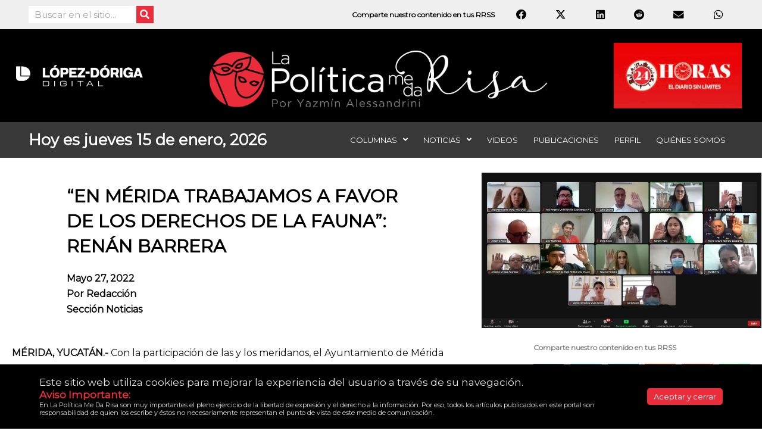

--- FILE ---
content_type: text/css
request_url: https://lapoliticamedarisa.mx/wp-content/uploads/elementor/css/post-19.css?ver=1765412090
body_size: 41267
content:
.elementor-19 .elementor-element.elementor-element-49a586ae > .elementor-container > .elementor-column > .elementor-widget-wrap{align-content:center;align-items:center;}.elementor-19 .elementor-element.elementor-element-49a586ae{transition:background 0.3s, border 0.3s, border-radius 0.3s, box-shadow 0.3s;margin-top:0%;margin-bottom:0%;padding:0% 0% 0% 0%;}.elementor-19 .elementor-element.elementor-element-49a586ae > .elementor-background-overlay{transition:background 0.3s, border-radius 0.3s, opacity 0.3s;}.elementor-19 .elementor-element.elementor-element-1597b5a:not(.elementor-motion-effects-element-type-background), .elementor-19 .elementor-element.elementor-element-1597b5a > .elementor-motion-effects-container > .elementor-motion-effects-layer{background-color:#F0F0F0;}.elementor-19 .elementor-element.elementor-element-1597b5a{transition:background 0.3s, border 0.3s, border-radius 0.3s, box-shadow 0.3s;padding:0% 3% 0% 3%;}.elementor-19 .elementor-element.elementor-element-1597b5a > .elementor-background-overlay{transition:background 0.3s, border-radius 0.3s, opacity 0.3s;}.elementor-bc-flex-widget .elementor-19 .elementor-element.elementor-element-861f4e7.elementor-column .elementor-widget-wrap{align-items:center;}.elementor-19 .elementor-element.elementor-element-861f4e7.elementor-column.elementor-element[data-element_type="column"] > .elementor-widget-wrap.elementor-element-populated{align-content:center;align-items:center;}.elementor-19 .elementor-element.elementor-element-861f4e7 > .elementor-widget-wrap > .elementor-widget:not(.elementor-widget__width-auto):not(.elementor-widget__width-initial):not(:last-child):not(.elementor-absolute){margin-bottom:0px;}.elementor-19 .elementor-element.elementor-element-3b55a8c > .elementor-widget-container{margin:0% 45% 0% 0%;}.elementor-19 .elementor-element.elementor-element-3b55a8c .elementor-search-form__container{min-height:29px;}.elementor-19 .elementor-element.elementor-element-3b55a8c .elementor-search-form__submit{min-width:29px;background-color:#EB2C3B;}body:not(.rtl) .elementor-19 .elementor-element.elementor-element-3b55a8c .elementor-search-form__icon{padding-left:calc(29px / 3);}body.rtl .elementor-19 .elementor-element.elementor-element-3b55a8c .elementor-search-form__icon{padding-right:calc(29px / 3);}.elementor-19 .elementor-element.elementor-element-3b55a8c .elementor-search-form__input, .elementor-19 .elementor-element.elementor-element-3b55a8c.elementor-search-form--button-type-text .elementor-search-form__submit{padding-left:calc(29px / 3);padding-right:calc(29px / 3);}.elementor-19 .elementor-element.elementor-element-3b55a8c:not(.elementor-search-form--skin-full_screen) .elementor-search-form__container{background-color:#FFFFFF;border-radius:0px;}.elementor-19 .elementor-element.elementor-element-3b55a8c.elementor-search-form--skin-full_screen input[type="search"].elementor-search-form__input{background-color:#FFFFFF;border-radius:0px;}.elementor-19 .elementor-element.elementor-element-3b55a8c:not(.elementor-search-form--skin-full_screen) .elementor-search-form--focus .elementor-search-form__input,
					.elementor-19 .elementor-element.elementor-element-3b55a8c .elementor-search-form--focus .elementor-search-form__icon,
					.elementor-19 .elementor-element.elementor-element-3b55a8c .elementor-lightbox .dialog-lightbox-close-button:hover,
					.elementor-19 .elementor-element.elementor-element-3b55a8c.elementor-search-form--skin-full_screen input[type="search"].elementor-search-form__input:focus{color:#EB2C3B;fill:#EB2C3B;}.elementor-19 .elementor-element.elementor-element-3b55a8c:not(.elementor-search-form--skin-full_screen) .elementor-search-form--focus .elementor-search-form__container{background-color:#ffffff;}.elementor-19 .elementor-element.elementor-element-3b55a8c.elementor-search-form--skin-full_screen input[type="search"].elementor-search-form__input:focus{background-color:#ffffff;}.elementor-bc-flex-widget .elementor-19 .elementor-element.elementor-element-20e64ea.elementor-column .elementor-widget-wrap{align-items:center;}.elementor-19 .elementor-element.elementor-element-20e64ea.elementor-column.elementor-element[data-element_type="column"] > .elementor-widget-wrap.elementor-element-populated{align-content:center;align-items:center;}.elementor-19 .elementor-element.elementor-element-20e64ea > .elementor-widget-wrap > .elementor-widget:not(.elementor-widget__width-auto):not(.elementor-widget__width-initial):not(:last-child):not(.elementor-absolute){margin-bottom:0px;}.elementor-19 .elementor-element.elementor-element-de024cf{text-align:right;}.elementor-19 .elementor-element.elementor-element-de024cf .elementor-heading-title{font-size:12px;font-weight:bold;color:#000000;}.elementor-19 .elementor-element.elementor-element-7d355b5:not(.elementor-grid-0) .elementor-grid{grid-column-gap:15px;grid-row-gap:0px;}.elementor-19 .elementor-element.elementor-element-7d355b5.elementor-grid-0 .uael-share-btn{margin-right:calc(15px / 2);margin-left:calc(15px / 2);margin-bottom:0px;}.elementor-19 .elementor-element.elementor-element-7d355b5.elementor-grid-0 .uael-share-btn:last-child{margin-left:calc(15px / 2);}.elementor-19 .elementor-element.elementor-element-7d355b5.elementor-grid-0 .elementor-grid{margin-right:calc(-15px / 2);margin-left:calc(-15px / 2);}.elementor-19 .elementor-element.elementor-element-7d355b5.elementor-grid-0 .elementor-grid:last-child{margin-left:calc(-15px / 2);}.elementor-19 .elementor-element.elementor-element-7d355b5.uael-stylex-floating .elementor-grid .uael-share-btn{margin-bottom:0px;}.elementor-19 .elementor-element.elementor-element-7d355b5 .uael-share-btn{font-size:calc(0.65px * 10);}.elementor-19 .elementor-element.elementor-element-7d355b5 .uael-total-share-btn{font-size:calc(0.65px * 10);}.elementor-19 .elementor-element.elementor-element-7d355b5 .uael-share-btn__icon i{font-size:2.7em;}.elementor-19 .elementor-element.elementor-element-7d355b5 .uael-share-btn__icon svg.uae-share-bluesky{width:2.7em;height:calc(2.7em * 0.76);}.elementor-19 .elementor-element.elementor-element-7d355b5.elementor-widget-uael-social-share .uael-style-inline .elementor-grid .elementor-grid-item .uael-share-btn.uaelbtn--skin-gradient span.uael-share-btn__icon,
                        .elementor-19 .elementor-element.elementor-element-7d355b5.elementor-widget-uael-social-share .uael-style-inline .elementor-grid .elementor-grid-item .uael-share-btn.uaelbtn--skin-gradient div.uael-share-btn__text{background-color:#ED000000;}.elementor-19 .elementor-element.elementor-element-7d355b5.elementor-widget-uael-social-share .uael-style-inline .elementor-grid .elementor-grid-item .uael-share-btn.uaelbtn--skin-minimal span.uael-share-btn__icon{background-color:#ED000000;}.elementor-19 .elementor-element.elementor-element-7d355b5.elementor-widget-uael-social-share .uael-style-inline .elementor-grid .elementor-grid-item .uael-share-btn.uaelbtn--skin-minimal > div{color:#000000;}.elementor-19 .elementor-element.elementor-element-7d355b5.elementor-widget-uael-social-share .uael-style-inline .elementor-grid .elementor-grid-item .uael-share-btn.uaelbtn--skin-framed span.uael-share-btn__icon,
                    .elementor-19 .elementor-element.elementor-element-7d355b5.elementor-widget-uael-social-share .uael-style-inline .elementor-grid .elementor-grid-item .uael-share-btn.uaelbtn--skin-framed div.uael-share-btn__text .uael-share-btn__title,
                    .elementor-19 .elementor-element.elementor-element-7d355b5.elementor-widget-uael-social-share .uael-style-inline .elementor-grid .elementor-grid-item div.uael-share-btn.uaelbtn--skin-framed:first-child{color:#ED000000;border-color:#ED000000;}.elementor-19 .elementor-element.elementor-element-7d355b5.elementor-widget-uael-social-share .uael-style-inline .elementor-grid .elementor-grid-item .uael-share-btn.uaelbtn--skin-boxed div.uael-share-btn__text .uael-share-btn__title,
                    .elementor-19 .elementor-element.elementor-element-7d355b5.elementor-widget-uael-social-share .uael-style-inline .elementor-grid .elementor-grid-item a .uael-share-btn.uaelbtn--skin-boxed{color:#ED000000;border-color:#ED000000;}.elementor-19 .elementor-element.elementor-element-7d355b5.elementor-widget-uael-social-share .uael-style-inline .elementor-grid .elementor-grid-item div.uael-share-btn.uaelbtn--skin-boxed span.uael-share-btn__icon{background-color:#ED000000;}.elementor-19 .elementor-element.elementor-element-7d355b5.elementor-widget-uael-social-share .uael-style-inline .elementor-grid .elementor-grid-item div.uael-share-btn.uaelbtn--skin-flat span.uael-share-btn__icon,
                    .elementor-19 .elementor-element.elementor-element-7d355b5.elementor-widget-uael-social-share .uael-style-inline .elementor-grid .elementor-grid-item .uael-share-btn.uaelbtn--skin-flat div.uael-share-btn__text{background-color:#ED000000;}.elementor-19 .elementor-element.elementor-element-7d355b5.elementor-widget-uael-social-share .uael-style-floating .elementor-grid .elementor-grid-item .uael-share-btn.uaelbtn--skin-gradient span.uael-share-btn__icon,
                    .elementor-19 .elementor-element.elementor-element-7d355b5.elementor-widget-uael-social-share .uael-style-floating .elementor-grid .elementor-grid-item .uael-share-btn.uaelbtn--skin-gradient div.uael-share-btn__text{background-color:#ED000000;}.elementor-19 .elementor-element.elementor-element-7d355b5.elementor-widget-uael-social-share .uael-style-floating .elementor-grid .elementor-grid-item .uael-share-btn.uaelbtn--skin-minimal span.uael-share-btn__icon{background-color:#ED000000;}.elementor-19 .elementor-element.elementor-element-7d355b5.elementor-widget-uael-social-share .uael-style-floating .elementor-grid .elementor-grid-item .uael-share-btn.uaelbtn--skin-minimal > div{color:#000000;}.elementor-19 .elementor-element.elementor-element-7d355b5.elementor-widget-uael-social-share .uael-style-floating .elementor-grid .elementor-grid-item .uael-share-btn.uaelbtn--skin-framed span.uael-share-btn__icon,
                    .elementor-19 .elementor-element.elementor-element-7d355b5.elementor-widget-uael-social-share .uael-style-floating .elementor-grid .elementor-grid-item .uael-share-btn.uaelbtn--skin-framed div.uael-share-btn__text .uael-share-btn__title,
                    .elementor-19 .elementor-element.elementor-element-7d355b5.elementor-widget-uael-social-share .uael-style-floating .elementor-grid .elementor-grid-item div.uael-share-btn.uaelbtn--skin-framed:first-child{color:#ED000000;border-color:#ED000000;}.elementor-19 .elementor-element.elementor-element-7d355b5.elementor-widget-uael-social-share .uael-style-floating .elementor-grid .elementor-grid-item .uael-share-btn.uaelbtn--skin-boxed div.uael-share-btn__text .uael-share-btn__title,
                    .elementor-19 .elementor-element.elementor-element-7d355b5.elementor-widget-uael-social-share .uael-style-floating .elementor-grid .elementor-grid-item a .uael-share-btn.uaelbtn--skin-boxed{color:#ED000000;border-color:#ED000000;}.elementor-19 .elementor-element.elementor-element-7d355b5.elementor-widget-uael-social-share .uael-style-floating .elementor-grid .elementor-grid-item div.uael-share-btn.uaelbtn--skin-boxed span.uael-share-btn__icon{background-color:#ED000000;}.elementor-19 .elementor-element.elementor-element-7d355b5.elementor-widget-uael-social-share .uael-style-floating .elementor-grid .elementor-grid-item div.uael-share-btn.uaelbtn--skin-flat span.uael-share-btn__icon,
                        .elementor-19 .elementor-element.elementor-element-7d355b5.elementor-widget-uael-social-share .uael-style-floating .elementor-grid .elementor-grid-item .uael-share-btn.uaelbtn--skin-flat div.uael-share-btn__text{background-color:#ED000000;}.elementor-19 .elementor-element.elementor-element-7d355b5.elementor-widget-uael-social-share .uael-style-inline .elementor-grid .uael-share-btn.uaelbtn--skin-flat div.uael-share-btn__text,
					.elementor-19 .elementor-element.elementor-element-7d355b5.elementor-widget-uael-social-share .uael-style-inline .elementor-grid .uael-share-btn.uaelbtn--skin-flat span.uael-share-btn__icon.uael-share-btn__icon{color:#000000;}.elementor-19 .elementor-element.elementor-element-7d355b5.elementor-widget-uael-social-share .uael-style-inline .elementor-grid .elementor-grid-item div.uael-share-btn.uaelbtn--skin-boxed span.uael-share-btn__icon i{color:#000000;}.elementor-19 .elementor-element.elementor-element-7d355b5.elementor-widget-uael-social-share .uael-style-inline .elementor-grid .uael-share-btn.uaelbtn--skin-minimal span.uael-share-btn__icon{color:#000000;}.elementor-19 .elementor-element.elementor-element-7d355b5.elementor-widget-uael-social-share .uael-style-inline .elementor-grid .elementor-grid-item .uael-share-btn.uaelbtn--skin-gradient span.uael-share-btn__icon,
                    .elementor-19 .elementor-element.elementor-element-7d355b5.elementor-widget-uael-social-share .uael-style-inline .elementor-grid .elementor-grid-item .uael-share-btn.uaelbtn--skin-gradient div.uael-share-btn__text,
                    .elementor-19 .elementor-element.elementor-element-7d355b5.elementor-widget-uael-social-share .uael-style-inline .elementor-grid .elementor-grid-item .uael-share-btn.uaelbtn--skin-minimal span.uael-share-btn__icon{color:#000000;}.elementor-19 .elementor-element.elementor-element-7d355b5.elementor-widget-uael-social-share .uael-style-floating .elementor-grid .elementor-grid-item .uael-share-btn.uaelbtn--skin-gradient span.uael-share-btn__icon,
                        .elementor-19 .elementor-element.elementor-element-7d355b5.elementor-widget-uael-social-share .uael-style-floating .elementor-grid .elementor-grid-item .uael-share-btn.uaelbtn--skin-gradient div.uael-share-btn__text,
                        .elementor-19 .elementor-element.elementor-element-7d355b5.elementor-widget-uael-social-share .uael-style-floating .elementor-grid .elementor-grid-item .uael-share-btn.uaelbtn--skin-minimal span.uael-share-btn__icon{color:#000000;}.elementor-19 .elementor-element.elementor-element-7d355b5.elementor-widget-uael-social-share .uael-style-inline .elementor-grid .elementor-grid-item .uael-share-btn.uaelbtn--skin-minimal span.uael-share-btn__icon,
                            .elementor-19 .elementor-element.elementor-element-7d355b5.elementor-widget-uael-social-share .uael-style-inline .elementor-grid .elementor-grid-item .uael-share-btn.uaelbtn--skin-minimal div.uael-share-btn__text,
                            .elementor-19 .elementor-element.elementor-element-7d355b5.elementor-widget-uael-social-share .uael-style-inline .elementor-grid .elementor-grid-item .uael-share-btn.uaelbtn--skin-minimal span.uael-share-btn__icon{color:#000000;}.elementor-19 .elementor-element.elementor-element-7d355b5.elementor-widget-uael-social-share .uael-style-floating .elementor-grid .elementor-grid-item .uael-share-btn.uaelbtn--skin-minimal span.uael-share-btn__icon,
                        .elementor-19 .elementor-element.elementor-element-7d355b5.elementor-widget-uael-social-share .uael-style-floating .elementor-grid .elementor-grid-item .uael-share-btn.uaelbtn--skin-minimal div.uael-share-btn__text,
                        .elementor-19 .elementor-element.elementor-element-7d355b5.elementor-widget-uael-social-share .uael-style-floating .elementor-grid .elementor-grid-item .uael-share-btn.uaelbtn--skin-minimal span.uael-share-btn__icon{color:#000000;}.elementor-19 .elementor-element.elementor-element-7d355b5.elementor-widget-uael-social-share .uael-style-inline .elementor-grid .elementor-grid-item .uael-share-btn.uaelbtn--skin-boxed span.uael-share-btn__icon,
                        .elementor-19 .elementor-element.elementor-element-7d355b5.elementor-widget-uael-social-share .uael-style-inline .elementor-grid .elementor-grid-item .uael-share-btn.uaelbtn--skin-boxed div.uael-share-btn__text,
                        .elementor-19 .elementor-element.elementor-element-7d355b5.elementor-widget-uael-social-share .uael-style-inline .elementor-grid .elementor-grid-item .uael-share-btn.uaelbtn--skin-boxed span.uael-share-btn__icon{color:#000000;}.elementor-19 .elementor-element.elementor-element-7d355b5.elementor-widget-uael-social-share .uael-style-floating .elementor-grid .elementor-grid-item .uael-share-btn.uaelbtn--skin-boxed span.uael-share-btn__icon,
                            .elementor-19 .elementor-element.elementor-element-7d355b5.elementor-widget-uael-social-share .uael-style-floating .elementor-grid .elementor-grid-item .uael-share-btn.uaelbtn--skin-boxed div.uael-share-btn__text,
                            .elementor-19 .elementor-element.elementor-element-7d355b5.elementor-widget-uael-social-share .uael-style-floating .elementor-grid .elementor-grid-item .uael-share-btn.uaelbtn--skin-boxed span.uael-share-btn__icon{color:#000000;}.elementor-19 .elementor-element.elementor-element-7d355b5.elementor-widget-uael-social-share .uael-style-inline .elementor-grid .elementor-grid-item .uael-share-btn.uaelbtn--skin-flat span.uael-share-btn__icon i,
                        .elementor-19 .elementor-element.elementor-element-7d355b5.elementor-widget-uael-social-share .uael-style-inline .elementor-grid .elementor-grid-item .uael-share-btn.uaelbtn--skin-flat div.uael-share-btn__text,
                        .elementor-19 .elementor-element.elementor-element-7d355b5.elementor-widget-uael-social-share .uael-style-inline .elementor-grid .elementor-grid-item .uael-share-btn.uaelbtn--skin-flat span.uael-share-btn__icon{color:#000000;}.elementor-19 .elementor-element.elementor-element-7d355b5.elementor-widget-uael-social-share .uael-style-floating .elementor-grid .elementor-grid-item .uael-share-btn.uaelbtn--skin-flat span.uael-share-btn__icon i,
                            .elementor-19 .elementor-element.elementor-element-7d355b5.elementor-widget-uael-social-share .uael-style-floating .elementor-grid .elementor-grid-item .uael-share-btn.uaelbtn--skin-flat div.uael-share-btn__text,
                            .elementor-19 .elementor-element.elementor-element-7d355b5.elementor-widget-uael-social-share .uael-style-floating .elementor-grid .elementor-grid-item .uael-share-btn.uaelbtn--skin-flat span.uael-share-btn__icon{color:#000000;}.elementor-19 .elementor-element.elementor-element-7d355b5.elementor-widget-uael-social-share .uael-style-inline .elementor-grid .uael-share-btn.uaelbtn--skin-flat span.uael-share-btn__icon svg.uae-share-bluesky path{fill:#000000;}.elementor-19 .elementor-element.elementor-element-7d355b5.elementor-widget-uael-social-share .uael-style-inline .elementor-grid .uael-share-btn.uaelbtn--skin-minimal span.uael-share-btn__icon svg.uae-share-bluesky path{fill:#000000;}.elementor-19 .elementor-element.elementor-element-7d355b5.elementor-widget-uael-social-share .uael-style-inline .elementor-grid .uael-share-btn.uaelbtn--skin-boxed span.uael-share-btn__icon svg.uae-share-bluesky path{fill:#000000;}.elementor-19 .elementor-element.elementor-element-7d355b5.elementor-widget-uael-social-share .uael-style-inline .elementor-grid .uael-share-btn.uaelbtn--skin-gradient span.uael-share-btn__icon svg.uae-share-bluesky path{fill:#000000;}.elementor-19 .elementor-element.elementor-element-7d355b5.elementor-widget-uael-social-share .uael-style-floating .elementor-grid .uael-share-btn.uaelbtn--skin-flat span.uael-share-btn__icon svg.uae-share-bluesky path{fill:#000000;}.elementor-19 .elementor-element.elementor-element-7d355b5.elementor-widget-uael-social-share .uael-style-floating .elementor-grid .uael-share-btn.uaelbtn--skin-minimal span.uael-share-btn__icon svg.uae-share-bluesky path{fill:#000000;}.elementor-19 .elementor-element.elementor-element-7d355b5.elementor-widget-uael-social-share .uael-style-floating .elementor-grid .uael-share-btn.uaelbtn--skin-boxed span.uael-share-btn__icon svg.uae-share-bluesky path{fill:#000000;}.elementor-19 .elementor-element.elementor-element-7d355b5.elementor-widget-uael-social-share .uael-style-floating .elementor-grid .uael-share-btn.uaelbtn--skin-gradient span.uael-share-btn__icon svg.uae-share-bluesky path{fill:#000000;}.elementor-19 .elementor-element.elementor-element-7d355b5.elementor-widget-uael-social-share .uael-style-inline .elementor-grid .elementor-grid-item .uael-share-btn.uaelbtn--skin-flat:hover div.uael-share-btn__text,
					.elementor-19 .elementor-element.elementor-element-7d355b5.elementor-widget-uael-social-share .uael-style-inline .elementor-grid .elementor-grid-item .uael-share-btn.uaelbtn--skin-flat:hover span.uael-share-btn__icon i{color:#EB2C3B;}.elementor-19 .elementor-element.elementor-element-7d355b5.elementor-widget-uael-social-share .uael-style-inline .elementor-grid .elementor-grid-item .uael-share-btn.uaelbtn--skin-minimal:hover span.uael-share-btn__icon{color:#EB2C3B;}.elementor-19 .elementor-element.elementor-element-7d355b5.elementor-widget-uael-social-share .uael-style-inline .elementor-grid .elementor-grid-item .uael-share-btn.uaelbtn--skin-boxed:hover span.uael-share-btn__icon i{color:#EB2C3B;}.elementor-19 .elementor-element.elementor-element-7d355b5.elementor-widget-uael-social-share .uael-style-inline .elementor-grid .elementor-grid-item .uael-share-btn.uaelbtn--skin-gradient:hover div.uael-share-btn__text,
					.elementor-19 .elementor-element.elementor-element-7d355b5.elementor-widget-uael-social-share .uael-style-inline .elementor-grid .elementor-grid-item .uael-share-btn.uaelbtn--skin-gradient:hover span.uael-share-btn__icon{color:#EB2C3B;}.elementor-19 .elementor-element.elementor-element-7d355b5.elementor-widget-uael-social-share .uael-style-floating .elementor-grid .elementor-grid-item .uael-share-btn.uaelbtn--skin-flat:hover div.uael-share-btn__text,
					.elementor-19 .elementor-element.elementor-element-7d355b5.elementor-widget-uael-social-share .uael-style-floating .elementor-grid .elementor-grid-item .uael-share-btn.uaelbtn--skin-flat:hover span.uael-share-btn__icon i{color:#EB2C3B;}.elementor-19 .elementor-element.elementor-element-7d355b5.elementor-widget-uael-social-share .uael-style-floating .elementor-grid .elementor-grid-item .uael-share-btn.uaelbtn--skin-minimal:hover span.uael-share-btn__icon{color:#EB2C3B;}.elementor-19 .elementor-element.elementor-element-7d355b5.elementor-widget-uael-social-share .uael-style-floating .elementor-grid .elementor-grid-item .uael-share-btn.uaelbtn--skin-boxed:hover span.uael-share-btn__icon i{color:#EB2C3B;}.elementor-19 .elementor-element.elementor-element-7d355b5.elementor-widget-uael-social-share .uael-style-floating .elementor-grid .elementor-grid-item .uael-share-btn.uaelbtn--skin-gradient:hover div.uael-share-btn__text,
					.elementor-19 .elementor-element.elementor-element-7d355b5.elementor-widget-uael-social-share .uael-style-floating .elementor-grid .elementor-grid-item .uael-share-btn.uaelbtn--skin-gradient:hover span.uael-share-btn__icon{color:#EB2C3B;}.elementor-19 .elementor-element.elementor-element-7d355b5.elementor-widget-uael-social-share .uael-style-inline .elementor-grid .elementor-grid-item .uael-share-btn.uaelbtn--skin-flat:hover span.uael-share-btn__icon svg.uae-share-bluesky path{fill:#EB2C3B;}.elementor-19 .elementor-element.elementor-element-7d355b5.elementor-widget-uael-social-share .uael-style-inline .elementor-grid .elementor-grid-item .uael-share-btn.uaelbtn--skin-minimal:hover span.uael-share-btn__icon svg.uae-share-bluesky path{fill:#EB2C3B;}.elementor-19 .elementor-element.elementor-element-7d355b5.elementor-widget-uael-social-share .uael-style-inline .elementor-grid .elementor-grid-item .uael-share-btn.uaelbtn--skin-boxed:hover span.uael-share-btn__icon svg.uae-share-bluesky path{fill:#EB2C3B;}.elementor-19 .elementor-element.elementor-element-7d355b5.elementor-widget-uael-social-share .uael-style-inline .elementor-grid .elementor-grid-item .uael-share-btn.uaelbtn--skin-gradient:hover span.uael-share-btn__icon svg.uae-share-bluesky path{fill:#EB2C3B;}.elementor-19 .elementor-element.elementor-element-7d355b5.elementor-widget-uael-social-share .uael-style-floating .elementor-grid .elementor-grid-item .uael-share-btn.uaelbtn--skin-flat:hover span.uael-share-btn__icon svg.uae-share-bluesky path{fill:#EB2C3B;}.elementor-19 .elementor-element.elementor-element-7d355b5.elementor-widget-uael-social-share .uael-style-floating .elementor-grid .elementor-grid-item .uael-share-btn.uaelbtn--skin-minimal:hover span.uael-share-btn__icon svg.uae-share-bluesky path{fill:#EB2C3B;}.elementor-19 .elementor-element.elementor-element-7d355b5.elementor-widget-uael-social-share .uael-style-floating .elementor-grid .elementor-grid-item .uael-share-btn.uaelbtn--skin-boxed:hover span.uael-share-btn__icon svg.uae-share-bluesky path{fill:#EB2C3B;}.elementor-19 .elementor-element.elementor-element-7d355b5.elementor-widget-uael-social-share .uael-style-floating .elementor-grid .elementor-grid-item .uael-share-btn.uaelbtn--skin-gradient:hover span.uael-share-btn__icon svg.uae-share-bluesky path{fill:#EB2C3B;}.elementor-19 .elementor-element.elementor-element-69ecfde:not(.elementor-motion-effects-element-type-background), .elementor-19 .elementor-element.elementor-element-69ecfde > .elementor-motion-effects-container > .elementor-motion-effects-layer{background-color:#FFFFFF;}.elementor-19 .elementor-element.elementor-element-69ecfde{transition:background 0.3s, border 0.3s, border-radius 0.3s, box-shadow 0.3s;padding:0% 0% 0% 0%;}.elementor-19 .elementor-element.elementor-element-69ecfde > .elementor-background-overlay{transition:background 0.3s, border-radius 0.3s, opacity 0.3s;}.elementor-19 .elementor-element.elementor-element-28c3d26 > .elementor-widget-wrap > .elementor-widget:not(.elementor-widget__width-auto):not(.elementor-widget__width-initial):not(:last-child):not(.elementor-absolute){margin-bottom:-1px;}.elementor-19 .elementor-element.elementor-element-37f7354:not(.elementor-motion-effects-element-type-background), .elementor-19 .elementor-element.elementor-element-37f7354 > .elementor-motion-effects-container > .elementor-motion-effects-layer{background-color:#000000;}.elementor-19 .elementor-element.elementor-element-37f7354{transition:background 0.3s, border 0.3s, border-radius 0.3s, box-shadow 0.3s;}.elementor-19 .elementor-element.elementor-element-37f7354 > .elementor-background-overlay{transition:background 0.3s, border-radius 0.3s, opacity 0.3s;}.elementor-bc-flex-widget .elementor-19 .elementor-element.elementor-element-ed7aa6d.elementor-column .elementor-widget-wrap{align-items:center;}.elementor-19 .elementor-element.elementor-element-ed7aa6d.elementor-column.elementor-element[data-element_type="column"] > .elementor-widget-wrap.elementor-element-populated{align-content:center;align-items:center;}.elementor-19 .elementor-element.elementor-element-ed7aa6d.elementor-column > .elementor-widget-wrap{justify-content:flex-end;}.elementor-19 .elementor-element.elementor-element-ed7aa6d > .elementor-element-populated{margin:0% 0% 0% 0%;--e-column-margin-right:0%;--e-column-margin-left:0%;padding:0% 0% 0% 4%;}.elementor-19 .elementor-element.elementor-element-276e4c0{text-align:center;}.elementor-19 .elementor-element.elementor-element-276e4c0 img{width:90%;}.elementor-19 .elementor-element.elementor-element-b87bab8 > .elementor-element-populated{margin:0px 0px 0px 0px;--e-column-margin-right:0px;--e-column-margin-left:0px;padding:0px 0px 0px 0px;}.elementor-19 .elementor-element.elementor-element-18110aea > .elementor-widget-container{margin:0px 0px 0px 0px;padding:0% 1% 0% 1%;}.elementor-19 .elementor-element.elementor-element-18110aea{text-align:center;}.elementor-19 .elementor-element.elementor-element-18110aea img{width:80%;}.elementor-bc-flex-widget .elementor-19 .elementor-element.elementor-element-3826b16.elementor-column .elementor-widget-wrap{align-items:center;}.elementor-19 .elementor-element.elementor-element-3826b16.elementor-column.elementor-element[data-element_type="column"] > .elementor-widget-wrap.elementor-element-populated{align-content:center;align-items:center;}.elementor-19 .elementor-element.elementor-element-3826b16 > .elementor-element-populated{padding:0% 4% 0% 0%;}.elementor-19 .elementor-element.elementor-element-fdc7698{text-align:center;}.elementor-19 .elementor-element.elementor-element-fdc7698 img{width:90%;}.elementor-19 .elementor-element.elementor-element-afdc299:not(.elementor-motion-effects-element-type-background), .elementor-19 .elementor-element.elementor-element-afdc299 > .elementor-motion-effects-container > .elementor-motion-effects-layer{background-color:#383838;}.elementor-19 .elementor-element.elementor-element-afdc299{transition:background 0.3s, border 0.3s, border-radius 0.3s, box-shadow 0.3s;padding:0% 3% 0% 3%;}.elementor-19 .elementor-element.elementor-element-afdc299 > .elementor-background-overlay{transition:background 0.3s, border-radius 0.3s, opacity 0.3s;}.elementor-bc-flex-widget .elementor-19 .elementor-element.elementor-element-6e4b54b.elementor-column .elementor-widget-wrap{align-items:center;}.elementor-19 .elementor-element.elementor-element-6e4b54b.elementor-column.elementor-element[data-element_type="column"] > .elementor-widget-wrap.elementor-element-populated{align-content:center;align-items:center;}.elementor-19 .elementor-element.elementor-element-720979a{text-align:left;}.elementor-19 .elementor-element.elementor-element-720979a .elementor-heading-title{font-size:1.6em;font-weight:700;text-shadow:0px 0px 0px rgba(0,0,0,0.3);color:#FFFFFF;}.elementor-bc-flex-widget .elementor-19 .elementor-element.elementor-element-4bb7737.elementor-column .elementor-widget-wrap{align-items:center;}.elementor-19 .elementor-element.elementor-element-4bb7737.elementor-column.elementor-element[data-element_type="column"] > .elementor-widget-wrap.elementor-element-populated{align-content:center;align-items:center;}.elementor-19 .elementor-element.elementor-element-23fc6aa0 .elementor-menu-toggle{margin-left:auto;border-width:0px;border-radius:0px;}.elementor-19 .elementor-element.elementor-element-23fc6aa0 .elementor-nav-menu .elementor-item{font-size:13px;font-weight:500;text-transform:uppercase;}.elementor-19 .elementor-element.elementor-element-23fc6aa0 .elementor-nav-menu--main .elementor-item{color:#ffffff;fill:#ffffff;padding-left:13px;padding-right:13px;padding-top:10px;padding-bottom:10px;}.elementor-19 .elementor-element.elementor-element-23fc6aa0 .elementor-nav-menu--main .elementor-item:hover,
					.elementor-19 .elementor-element.elementor-element-23fc6aa0 .elementor-nav-menu--main .elementor-item.elementor-item-active,
					.elementor-19 .elementor-element.elementor-element-23fc6aa0 .elementor-nav-menu--main .elementor-item.highlighted,
					.elementor-19 .elementor-element.elementor-element-23fc6aa0 .elementor-nav-menu--main .elementor-item:focus{color:#fff;}.elementor-19 .elementor-element.elementor-element-23fc6aa0 .elementor-nav-menu--main:not(.e--pointer-framed) .elementor-item:before,
					.elementor-19 .elementor-element.elementor-element-23fc6aa0 .elementor-nav-menu--main:not(.e--pointer-framed) .elementor-item:after{background-color:#EB2C3B;}.elementor-19 .elementor-element.elementor-element-23fc6aa0 .e--pointer-framed .elementor-item:before,
					.elementor-19 .elementor-element.elementor-element-23fc6aa0 .e--pointer-framed .elementor-item:after{border-color:#EB2C3B;}.elementor-19 .elementor-element.elementor-element-23fc6aa0 .elementor-nav-menu--main .elementor-item.elementor-item-active{color:#EB2C3B;}.elementor-19 .elementor-element.elementor-element-23fc6aa0 .elementor-nav-menu--main:not(.e--pointer-framed) .elementor-item.elementor-item-active:before,
					.elementor-19 .elementor-element.elementor-element-23fc6aa0 .elementor-nav-menu--main:not(.e--pointer-framed) .elementor-item.elementor-item-active:after{background-color:#EADDDD00;}.elementor-19 .elementor-element.elementor-element-23fc6aa0 .e--pointer-framed .elementor-item.elementor-item-active:before,
					.elementor-19 .elementor-element.elementor-element-23fc6aa0 .e--pointer-framed .elementor-item.elementor-item-active:after{border-color:#EADDDD00;}.elementor-19 .elementor-element.elementor-element-23fc6aa0 .elementor-nav-menu--dropdown a, .elementor-19 .elementor-element.elementor-element-23fc6aa0 .elementor-menu-toggle{color:#FFFFFF;fill:#FFFFFF;}.elementor-19 .elementor-element.elementor-element-23fc6aa0 .elementor-nav-menu--dropdown{background-color:#4A4A4A;}.elementor-19 .elementor-element.elementor-element-23fc6aa0 .elementor-nav-menu--dropdown a:hover,
					.elementor-19 .elementor-element.elementor-element-23fc6aa0 .elementor-nav-menu--dropdown a:focus,
					.elementor-19 .elementor-element.elementor-element-23fc6aa0 .elementor-nav-menu--dropdown a.elementor-item-active,
					.elementor-19 .elementor-element.elementor-element-23fc6aa0 .elementor-nav-menu--dropdown a.highlighted,
					.elementor-19 .elementor-element.elementor-element-23fc6aa0 .elementor-menu-toggle:hover,
					.elementor-19 .elementor-element.elementor-element-23fc6aa0 .elementor-menu-toggle:focus{color:#EB2C3B;}.elementor-19 .elementor-element.elementor-element-23fc6aa0 .elementor-nav-menu--dropdown a:hover,
					.elementor-19 .elementor-element.elementor-element-23fc6aa0 .elementor-nav-menu--dropdown a:focus,
					.elementor-19 .elementor-element.elementor-element-23fc6aa0 .elementor-nav-menu--dropdown a.elementor-item-active,
					.elementor-19 .elementor-element.elementor-element-23fc6aa0 .elementor-nav-menu--dropdown a.highlighted{background-color:#ededed;}.elementor-19 .elementor-element.elementor-element-23fc6aa0 .elementor-nav-menu--dropdown a.elementor-item-active{color:#FFFFFF;background-color:#EB2C3B;}.elementor-19 .elementor-element.elementor-element-23fc6aa0 .elementor-nav-menu--dropdown .elementor-item, .elementor-19 .elementor-element.elementor-element-23fc6aa0 .elementor-nav-menu--dropdown  .elementor-sub-item{font-size:15px;}.elementor-19 .elementor-element.elementor-element-23fc6aa0 div.elementor-menu-toggle{color:#ffffff;}.elementor-19 .elementor-element.elementor-element-23fc6aa0 div.elementor-menu-toggle svg{fill:#ffffff;}.elementor-19 .elementor-element.elementor-element-23fc6aa0 div.elementor-menu-toggle:hover, .elementor-19 .elementor-element.elementor-element-23fc6aa0 div.elementor-menu-toggle:focus{color:#e82a00;}.elementor-19 .elementor-element.elementor-element-23fc6aa0 div.elementor-menu-toggle:hover svg, .elementor-19 .elementor-element.elementor-element-23fc6aa0 div.elementor-menu-toggle:focus svg{fill:#e82a00;}.elementor-19 .elementor-element.elementor-element-23fc6aa0{--nav-menu-icon-size:30px;}.elementor-theme-builder-content-area{height:400px;}.elementor-location-header:before, .elementor-location-footer:before{content:"";display:table;clear:both;}@media(max-width:1200px) and (min-width:768px){.elementor-19 .elementor-element.elementor-element-6e4b54b{width:60%;}.elementor-19 .elementor-element.elementor-element-4bb7737{width:40%;}}@media(max-width:1200px){.elementor-19 .elementor-element.elementor-element-3b55a8c > .elementor-widget-container{margin:0px 0px 0px 0px;}.elementor-19 .elementor-element.elementor-element-3b55a8c .elementor-search-form__submit{min-width:calc( 1 * 29px );}}@media(max-width:1024px){.elementor-19 .elementor-element.elementor-element-49a586ae{margin-top:0px;margin-bottom:0px;padding:0px 0px 0px 0px;}.elementor-19 .elementor-element.elementor-element-1597b5a{margin-top:0px;margin-bottom:0px;padding:0px 0px 0px 0px;}.elementor-19 .elementor-element.elementor-element-3b55a8c > .elementor-widget-container{margin:0px 0px 0px 0px;} .elementor-19 .elementor-element.elementor-element-7d355b5.elementor-grid-tablet-0 .uael-share-btn{margin-right:calc(10px / 2);margin-left:calc(10px / 2);margin-bottom:10px;} .elementor-19 .elementor-element.elementor-element-7d355b5.elementor-grid-tablet-0 .uael-share-btn:last-child{margin-left:calc(10px / 2);} .elementor-19 .elementor-element.elementor-element-7d355b5.elementor-grid-tablet-0 .elementor-grid{margin-right:calc(-10px / 2);margin-left:calc(-10px / 2);} .elementor-19 .elementor-element.elementor-element-7d355b5.elementor-grid-tablet-0 .elementor-grid:last-child{margin-left:calc(-10px / 2);}.elementor-19 .elementor-element.elementor-element-7d355b5:not(.elementor-grid-0) .elementor-grid{grid-column-gap:10px;grid-row-gap:0px;}.elementor-19 .elementor-element.elementor-element-7d355b5.elementor-grid-0 .uael-share-btn{margin-right:calc(10px / 2);margin-left:calc(10px / 2);margin-bottom:0px;}.elementor-19 .elementor-element.elementor-element-7d355b5.elementor-grid-0 .uael-share-btn:last-child{margin-left:calc(10px / 2);}.elementor-19 .elementor-element.elementor-element-7d355b5.elementor-grid-0 .elementor-grid{margin-right:calc(-10px / 2);margin-left:calc(-10px / 2);}.elementor-19 .elementor-element.elementor-element-7d355b5.elementor-grid-0 .elementor-grid:last-child{margin-left:calc(-10px / 2);}.elementor-19 .elementor-element.elementor-element-7d355b5.uael-stylex-floating .elementor-grid .uael-share-btn{margin-bottom:0px;}.elementor-19 .elementor-element.elementor-element-720979a .elementor-heading-title{font-size:1.6em;}}@media(max-width:767px){.elementor-19 .elementor-element.elementor-element-49a586ae{padding:0px 0px 0px 0px;}.elementor-19 .elementor-element.elementor-element-481fac5e{width:100%;}.elementor-19 .elementor-element.elementor-element-1597b5a{margin-top:0px;margin-bottom:0px;padding:0px 0px 0px 0px;}.elementor-19 .elementor-element.elementor-element-861f4e7{width:100%;}.elementor-19 .elementor-element.elementor-element-3b55a8c > .elementor-widget-container{padding:0px 0px 0px 0px;}.elementor-19 .elementor-element.elementor-element-3b55a8c .elementor-search-form__submit{--e-search-form-submit-icon-size:10px;}.elementor-19 .elementor-element.elementor-element-20e64ea{width:45%;}.elementor-19 .elementor-element.elementor-element-f68514a{width:55%;} .elementor-19 .elementor-element.elementor-element-7d355b5.elementor-grid-mobile-0 .uael-share-btn{margin-right:calc(10px / 2);margin-left:calc(10px / 2);margin-bottom:10px;} .elementor-19 .elementor-element.elementor-element-7d355b5.elementor-grid-mobile-0 .uael-share-btn:last-child{margin-left:calc(10px / 2);} .elementor-19 .elementor-element.elementor-element-7d355b5.elementor-grid-mobile-0 .elementor-grid{margin-right:calc(-10px / 2);margin-left:calc(-10px / 2);} .elementor-19 .elementor-element.elementor-element-7d355b5.elementor-grid-mobile-0 .elementor-grid:last-child{margin-left:calc(-10px / 2);}.elementor-19 .elementor-element.elementor-element-7d355b5:not(.elementor-grid-0) .elementor-grid{grid-column-gap:10px;grid-row-gap:10px;}.elementor-19 .elementor-element.elementor-element-7d355b5.elementor-grid-0 .uael-share-btn{margin-right:calc(10px / 2);margin-left:calc(10px / 2);margin-bottom:10px;}.elementor-19 .elementor-element.elementor-element-7d355b5.elementor-grid-0 .uael-share-btn:last-child{margin-left:calc(10px / 2);}.elementor-19 .elementor-element.elementor-element-7d355b5.elementor-grid-0 .elementor-grid{margin-right:calc(-10px / 2);margin-left:calc(-10px / 2);}.elementor-19 .elementor-element.elementor-element-7d355b5.elementor-grid-0 .elementor-grid:last-child{margin-left:calc(-10px / 2);}.elementor-19 .elementor-element.elementor-element-7d355b5.uael-stylex-floating .elementor-grid .uael-share-btn{margin-bottom:10px;}.elementor-19 .elementor-element.elementor-element-ed7aa6d{width:100%;}.elementor-19 .elementor-element.elementor-element-ed7aa6d > .elementor-element-populated{padding:.80em 0em 0em 0em;}.elementor-19 .elementor-element.elementor-element-276e4c0 img{width:30%;}.elementor-19 .elementor-element.elementor-element-b87bab8{width:100%;}.elementor-19 .elementor-element.elementor-element-18110aea > .elementor-widget-container{padding:0% 2% 0% 2%;}.elementor-19 .elementor-element.elementor-element-18110aea{text-align:center;}.elementor-19 .elementor-element.elementor-element-18110aea img{width:100%;}.elementor-19 .elementor-element.elementor-element-3826b16{width:100%;}.elementor-19 .elementor-element.elementor-element-3826b16 > .elementor-element-populated{padding:0em 1em 0.8em 1em;}.elementor-19 .elementor-element.elementor-element-fdc7698 img{width:30%;}.elementor-19 .elementor-element.elementor-element-6e4b54b{width:80%;}.elementor-19 .elementor-element.elementor-element-720979a{text-align:left;}.elementor-19 .elementor-element.elementor-element-720979a .elementor-heading-title{font-size:1em;}.elementor-19 .elementor-element.elementor-element-4bb7737{width:20%;}}@media(min-width:768px){.elementor-19 .elementor-element.elementor-element-ed7aa6d{width:20.022%;}.elementor-19 .elementor-element.elementor-element-b87bab8{width:59.31%;}.elementor-19 .elementor-element.elementor-element-3826b16{width:20%;}.elementor-19 .elementor-element.elementor-element-6e4b54b{width:38%;}.elementor-19 .elementor-element.elementor-element-4bb7737{width:62%;}}@media(max-width:1024px) and (min-width:768px){.elementor-19 .elementor-element.elementor-element-481fac5e{width:100%;}.elementor-19 .elementor-element.elementor-element-6e4b54b{width:80%;}.elementor-19 .elementor-element.elementor-element-4bb7737{width:20%;}}

--- FILE ---
content_type: text/css
request_url: https://lapoliticamedarisa.mx/wp-content/uploads/elementor/css/post-418.css?ver=1765412090
body_size: 13194
content:
.elementor-418 .elementor-element.elementor-element-84de253{margin-top:2%;margin-bottom:0%;padding:0% 0% 0% 8%;}.elementor-bc-flex-widget .elementor-418 .elementor-element.elementor-element-6c2e183.elementor-column .elementor-widget-wrap{align-items:center;}.elementor-418 .elementor-element.elementor-element-6c2e183.elementor-column.elementor-element[data-element_type="column"] > .elementor-widget-wrap.elementor-element-populated{align-content:center;align-items:center;}.elementor-418 .elementor-element.elementor-element-58b262f0 > .elementor-widget-container{margin:0px 0120px 0px 0px;}.elementor-418 .elementor-element.elementor-element-58b262f0 .elementor-heading-title{font-size:30px;font-weight:700;line-height:1.4em;color:#000000;}.elementor-418 .elementor-element.elementor-element-277f9825 .elementor-icon-list-items:not(.elementor-inline-items) .elementor-icon-list-item:not(:last-child){padding-bottom:calc(0px/2);}.elementor-418 .elementor-element.elementor-element-277f9825 .elementor-icon-list-items:not(.elementor-inline-items) .elementor-icon-list-item:not(:first-child){margin-top:calc(0px/2);}.elementor-418 .elementor-element.elementor-element-277f9825 .elementor-icon-list-items.elementor-inline-items .elementor-icon-list-item{margin-right:calc(0px/2);margin-left:calc(0px/2);}.elementor-418 .elementor-element.elementor-element-277f9825 .elementor-icon-list-items.elementor-inline-items{margin-right:calc(-0px/2);margin-left:calc(-0px/2);}body.rtl .elementor-418 .elementor-element.elementor-element-277f9825 .elementor-icon-list-items.elementor-inline-items .elementor-icon-list-item:after{left:calc(-0px/2);}body:not(.rtl) .elementor-418 .elementor-element.elementor-element-277f9825 .elementor-icon-list-items.elementor-inline-items .elementor-icon-list-item:after{right:calc(-0px/2);}.elementor-418 .elementor-element.elementor-element-277f9825 .elementor-icon-list-icon{width:0px;}.elementor-418 .elementor-element.elementor-element-277f9825 .elementor-icon-list-icon i{font-size:0px;}.elementor-418 .elementor-element.elementor-element-277f9825 .elementor-icon-list-icon svg{--e-icon-list-icon-size:0px;}body:not(.rtl) .elementor-418 .elementor-element.elementor-element-277f9825 .elementor-icon-list-text{padding-left:0px;}body.rtl .elementor-418 .elementor-element.elementor-element-277f9825 .elementor-icon-list-text{padding-right:0px;}.elementor-418 .elementor-element.elementor-element-277f9825 .elementor-icon-list-text, .elementor-418 .elementor-element.elementor-element-277f9825 .elementor-icon-list-text a{color:#060606;}.elementor-418 .elementor-element.elementor-element-277f9825 .elementor-icon-list-item{font-size:16px;font-weight:bold;text-transform:capitalize;}.elementor-418 .elementor-element.elementor-element-546464b1 > .elementor-element-populated{transition:background 0.3s, border 0.3s, border-radius 0.3s, box-shadow 0.3s;padding:0px 0px 0px 0px;}.elementor-418 .elementor-element.elementor-element-546464b1 > .elementor-element-populated > .elementor-background-overlay{transition:background 0.3s, border-radius 0.3s, opacity 0.3s;}.elementor-418 .elementor-element.elementor-element-189a0ef2{text-align:right;}.elementor-418 .elementor-element.elementor-element-189a0ef2 img{width:100%;}.elementor-418 .elementor-element.elementor-element-afb0607 > .elementor-container{max-width:1400px;}.elementor-418 .elementor-element.elementor-element-afb0607{margin-top:2%;margin-bottom:0%;}.elementor-418 .elementor-element.elementor-element-61894546 > .elementor-widget-wrap > .elementor-widget:not(.elementor-widget__width-auto):not(.elementor-widget__width-initial):not(:last-child):not(.elementor-absolute){margin-bottom:50px;}.elementor-418 .elementor-element.elementor-element-61894546 > .elementor-element-populated{padding:0px 150px 0px 20px;}.elementor-418 .elementor-element.elementor-element-574b724{color:#0c0c0c;font-size:16px;font-weight:300;line-height:2em;}.elementor-bc-flex-widget .elementor-418 .elementor-element.elementor-element-e09441.elementor-column .elementor-widget-wrap{align-items:flex-start;}.elementor-418 .elementor-element.elementor-element-e09441.elementor-column.elementor-element[data-element_type="column"] > .elementor-widget-wrap.elementor-element-populated{align-content:flex-start;align-items:flex-start;}.elementor-418 .elementor-element.elementor-element-e09441 > .elementor-element-populated{margin:0px 0px 0px 0px;--e-column-margin-right:0px;--e-column-margin-left:0px;padding:0px 20px 0px 0px;}.elementor-418 .elementor-element.elementor-element-80fa0de{text-align:left;}.elementor-418 .elementor-element.elementor-element-80fa0de .elementor-heading-title{font-size:12px;font-weight:bold;}.elementor-418 .elementor-element.elementor-element-d777f2d{--grid-side-margin:10px;--grid-column-gap:10px;--grid-row-gap:10px;--grid-bottom-margin:10px;}.elementor-418 .elementor-element.elementor-element-d777f2d .elementor-share-btn{font-size:calc(1px * 10);height:4em;}.elementor-418 .elementor-element.elementor-element-d777f2d .elementor-share-btn__icon{--e-share-buttons-icon-size:2.3em;}.elementor-418 .elementor-element.elementor-element-42b7a37f > .elementor-container{max-width:1400px;}.elementor-418 .elementor-element.elementor-element-42b7a37f{margin-top:80px;margin-bottom:0px;}.elementor-418 .elementor-element.elementor-element-783f9b6 > .elementor-element-populated{padding:0px 0px 0px 0px;}.elementor-418 .elementor-element.elementor-element-4d2ce3e5 > .elementor-widget-container{background-color:#f7f7f7;padding:30px 30px 30px 30px;border-style:solid;border-width:1px 1px 1px 1px;border-color:rgba(12,12,12,0.1);}.elementor-418 .elementor-element.elementor-element-4d2ce3e5 span.post-navigation__prev--label{color:#0c0c0c;}.elementor-418 .elementor-element.elementor-element-4d2ce3e5 span.post-navigation__next--label{color:#0c0c0c;}.elementor-418 .elementor-element.elementor-element-4d2ce3e5 span.post-navigation__prev--label, .elementor-418 .elementor-element.elementor-element-4d2ce3e5 span.post-navigation__next--label{font-size:16px;font-weight:bold;text-transform:capitalize;}.elementor-418 .elementor-element.elementor-element-4d2ce3e5 span.post-navigation__prev--title, .elementor-418 .elementor-element.elementor-element-4d2ce3e5 span.post-navigation__next--title{color:#0c0c0c;font-size:18px;font-weight:400;}.elementor-418 .elementor-element.elementor-element-4d2ce3e5 .post-navigation__arrow-wrapper{color:#0c0c0c;fill:#0c0c0c;font-size:18px;}.elementor-418 .elementor-element.elementor-element-4d2ce3e5 .elementor-post-navigation__link a {gap:15px;}.elementor-418 .elementor-element.elementor-element-63a4faa2 > .elementor-container{max-width:1400px;}.elementor-418 .elementor-element.elementor-element-63a4faa2{margin-top:0px;margin-bottom:0px;}.elementor-418 .elementor-element.elementor-element-572b05ec > .elementor-widget-wrap > .elementor-widget:not(.elementor-widget__width-auto):not(.elementor-widget__width-initial):not(:last-child):not(.elementor-absolute){margin-bottom:10px;}.elementor-418 .elementor-element.elementor-element-572b05ec > .elementor-element-populated{padding:0px 20px 0px 20px;}.elementor-418 .elementor-element.elementor-element-7f8d3edf{--grid-row-gap:35px;--grid-column-gap:30px;}.elementor-418 .elementor-element.elementor-element-7f8d3edf > .elementor-widget-container{margin:50px 0px 0px 0px;}.elementor-418 .elementor-element.elementor-element-7f8d3edf .elementor-posts-container .elementor-post__thumbnail{padding-bottom:calc( 0.44 * 100% );}.elementor-418 .elementor-element.elementor-element-7f8d3edf:after{content:"0.44";}.elementor-418 .elementor-element.elementor-element-7f8d3edf .elementor-post__thumbnail__link{width:100%;}.elementor-418 .elementor-element.elementor-element-7f8d3edf .elementor-post__meta-data span + span:before{content:"///";}.elementor-418 .elementor-element.elementor-element-7f8d3edf.elementor-posts--thumbnail-left .elementor-post__thumbnail__link{margin-right:12px;}.elementor-418 .elementor-element.elementor-element-7f8d3edf.elementor-posts--thumbnail-right .elementor-post__thumbnail__link{margin-left:12px;}.elementor-418 .elementor-element.elementor-element-7f8d3edf.elementor-posts--thumbnail-top .elementor-post__thumbnail__link{margin-bottom:12px;}.elementor-418 .elementor-element.elementor-element-7f8d3edf .elementor-post__title, .elementor-418 .elementor-element.elementor-element-7f8d3edf .elementor-post__title a{color:#0c0c0c;font-size:18px;font-weight:bold;line-height:1.6em;}.elementor-418 .elementor-element.elementor-element-7f8d3edf .elementor-post__title{margin-bottom:20px;}.elementor-418 .elementor-element.elementor-element-7f8d3edf .elementor-post__meta-data{color:#000000;}.elementor-418 .elementor-element.elementor-element-7f8d3edf .elementor-post__excerpt p{color:var( --e-global-color-secondary );font-size:14px;font-weight:300;}.elementor-418 .elementor-element.elementor-element-7f8d3edf .elementor-post__excerpt{margin-bottom:0px;}@media(max-width:1200px){.elementor-418 .elementor-element.elementor-element-84de253{padding:0% 0% 0% 3%;}.elementor-418 .elementor-element.elementor-element-58b262f0 > .elementor-widget-container{margin:0px 30px 0px 0px;}}@media(max-width:1024px){.elementor-418 .elementor-element.elementor-element-84de253{margin-top:0px;margin-bottom:0px;padding:3% 4% 0% 4%;}.elementor-418 .elementor-element.elementor-element-58b262f0 > .elementor-widget-container{margin:0px 20px 0px 0px;}.elementor-418 .elementor-element.elementor-element-58b262f0 .elementor-heading-title{font-size:25px;}.elementor-418 .elementor-element.elementor-element-546464b1 > .elementor-element-populated{padding:0px 50px 0px 50px;}.elementor-418 .elementor-element.elementor-element-afb0607{margin-top:100px;margin-bottom:0px;}.elementor-418 .elementor-element.elementor-element-61894546 > .elementor-element-populated{padding:0px 50px 50px 50px;}.elementor-418 .elementor-element.elementor-element-e09441 > .elementor-element-populated{padding:0px 50px 0px 50px;} .elementor-418 .elementor-element.elementor-element-d777f2d{--grid-side-margin:10px;--grid-column-gap:10px;--grid-row-gap:10px;--grid-bottom-margin:10px;}.elementor-418 .elementor-element.elementor-element-42b7a37f{padding:0px 50px 0px 50px;}.elementor-418 .elementor-element.elementor-element-63a4faa2{margin-top:0px;margin-bottom:0px;}.elementor-418 .elementor-element.elementor-element-572b05ec > .elementor-element-populated{padding:50px 50px 50px 50px;}}@media(max-width:767px){.elementor-418 .elementor-element.elementor-element-84de253{margin-top:3%;margin-bottom:0%;padding:3% 4% 0% 4%;}.elementor-418 .elementor-element.elementor-element-6c2e183 > .elementor-widget-wrap > .elementor-widget:not(.elementor-widget__width-auto):not(.elementor-widget__width-initial):not(:last-child):not(.elementor-absolute){margin-bottom:0px;}.elementor-418 .elementor-element.elementor-element-6c2e183 > .elementor-element-populated{padding:0px 0px 0px 0px;}.elementor-418 .elementor-element.elementor-element-58b262f0 .elementor-heading-title{font-size:20px;}.elementor-418 .elementor-element.elementor-element-277f9825 .elementor-icon-list-item{font-size:13px;}.elementor-418 .elementor-element.elementor-element-546464b1 > .elementor-element-populated{padding:0px 0px 0px 0px;}.elementor-418 .elementor-element.elementor-element-189a0ef2{text-align:center;}.elementor-418 .elementor-element.elementor-element-189a0ef2 img{width:100%;}.elementor-418 .elementor-element.elementor-element-afb0607{margin-top:50px;margin-bottom:0px;}.elementor-418 .elementor-element.elementor-element-61894546 > .elementor-element-populated{padding:0px 20px 0px 20px;}.elementor-418 .elementor-element.elementor-element-e09441 > .elementor-element-populated{padding:20px 20px 20px 20px;} .elementor-418 .elementor-element.elementor-element-d777f2d{--grid-side-margin:10px;--grid-column-gap:10px;--grid-row-gap:10px;--grid-bottom-margin:10px;}.elementor-418 .elementor-element.elementor-element-42b7a37f{padding:0px 20px 0px 20px;}.elementor-418 .elementor-element.elementor-element-63a4faa2{margin-top:100px;margin-bottom:0px;}.elementor-418 .elementor-element.elementor-element-572b05ec > .elementor-element-populated{padding:0px 20px 0px 20px;}.elementor-418 .elementor-element.elementor-element-7f8d3edf .elementor-posts-container .elementor-post__thumbnail{padding-bottom:calc( 0.5 * 100% );}.elementor-418 .elementor-element.elementor-element-7f8d3edf:after{content:"0.5";}.elementor-418 .elementor-element.elementor-element-7f8d3edf .elementor-post__thumbnail__link{width:100%;}}@media(min-width:768px){.elementor-418 .elementor-element.elementor-element-6c2e183{width:60%;}.elementor-418 .elementor-element.elementor-element-546464b1{width:39.922%;}.elementor-418 .elementor-element.elementor-element-61894546{width:70%;}.elementor-418 .elementor-element.elementor-element-e09441{width:30%;}}@media(max-width:1024px) and (min-width:768px){.elementor-418 .elementor-element.elementor-element-6c2e183{width:100%;}.elementor-418 .elementor-element.elementor-element-546464b1{width:100%;}.elementor-418 .elementor-element.elementor-element-61894546{width:100%;}.elementor-418 .elementor-element.elementor-element-e09441{width:100%;}}

--- FILE ---
content_type: text/css
request_url: https://hb.wpmucdn.com/lapoliticamedarisa.mx/ea2b0f20-25aa-4675-aa2f-26702cba21e4.css
body_size: 113
content:
/**handles:elementor-icons-fa-solid**/
/*!
 * Font Awesome Free 5.15.3 by @fontawesome - https://fontawesome.com
 * License - https://fontawesome.com/license/free (Icons: CC BY 4.0, Fonts: SIL OFL 1.1, Code: MIT License)
 */
@font-face{font-family:"Font Awesome 5 Free";font-style:normal;font-weight:900;font-display:block;src:url(https://lapoliticamedarisa.mx/wp-content/plugins/elementor/assets/lib/font-awesome/webfonts/fa-solid-900.eot);src:url(https://lapoliticamedarisa.mx/wp-content/plugins/elementor/assets/lib/font-awesome/webfonts/fa-solid-900.eot?#iefix) format("embedded-opentype"),url(https://lapoliticamedarisa.mx/wp-content/plugins/elementor/assets/lib/font-awesome/webfonts/fa-solid-900.woff2) format("woff2"),url(https://lapoliticamedarisa.mx/wp-content/plugins/elementor/assets/lib/font-awesome/webfonts/fa-solid-900.woff) format("woff"),url(https://lapoliticamedarisa.mx/wp-content/plugins/elementor/assets/lib/font-awesome/webfonts/fa-solid-900.ttf) format("truetype"),url(https://lapoliticamedarisa.mx/wp-content/plugins/elementor/assets/lib/font-awesome/webfonts/fa-solid-900.svg#fontawesome) format("svg")}.fa,.fas{font-family:"Font Awesome 5 Free";font-weight:900}

--- FILE ---
content_type: text/css
request_url: https://hb.wpmucdn.com/lapoliticamedarisa.mx/007ea7ae-f9cc-4b59-8681-652a62878c47.css
body_size: 115
content:
/**handles:elementor-icons-fa-brands**/
/*!
 * Font Awesome Free 5.15.3 by @fontawesome - https://fontawesome.com
 * License - https://fontawesome.com/license/free (Icons: CC BY 4.0, Fonts: SIL OFL 1.1, Code: MIT License)
 */
@font-face{font-family:"Font Awesome 5 Brands";font-style:normal;font-weight:400;font-display:block;src:url(https://lapoliticamedarisa.mx/wp-content/plugins/elementor/assets/lib/font-awesome/webfonts/fa-brands-400.eot);src:url(https://lapoliticamedarisa.mx/wp-content/plugins/elementor/assets/lib/font-awesome/webfonts/fa-brands-400.eot?#iefix) format("embedded-opentype"),url(https://lapoliticamedarisa.mx/wp-content/plugins/elementor/assets/lib/font-awesome/webfonts/fa-brands-400.woff2) format("woff2"),url(https://lapoliticamedarisa.mx/wp-content/plugins/elementor/assets/lib/font-awesome/webfonts/fa-brands-400.woff) format("woff"),url(https://lapoliticamedarisa.mx/wp-content/plugins/elementor/assets/lib/font-awesome/webfonts/fa-brands-400.ttf) format("truetype"),url(https://lapoliticamedarisa.mx/wp-content/plugins/elementor/assets/lib/font-awesome/webfonts/fa-brands-400.svg#fontawesome) format("svg")}.fab{font-family:"Font Awesome 5 Brands";font-weight:400}

--- FILE ---
content_type: text/css
request_url: https://hb.wpmucdn.com/lapoliticamedarisa.mx/a3639283-fc33-45a3-aacc-db9a08833e5a.css
body_size: 111
content:
/**handles:elementor-icons-fa-regular**/
/*!
 * Font Awesome Free 5.15.3 by @fontawesome - https://fontawesome.com
 * License - https://fontawesome.com/license/free (Icons: CC BY 4.0, Fonts: SIL OFL 1.1, Code: MIT License)
 */
@font-face{font-family:"Font Awesome 5 Free";font-style:normal;font-weight:400;font-display:block;src:url(https://lapoliticamedarisa.mx/wp-content/plugins/elementor/assets/lib/font-awesome/webfonts/fa-regular-400.eot);src:url(https://lapoliticamedarisa.mx/wp-content/plugins/elementor/assets/lib/font-awesome/webfonts/fa-regular-400.eot?#iefix) format("embedded-opentype"),url(https://lapoliticamedarisa.mx/wp-content/plugins/elementor/assets/lib/font-awesome/webfonts/fa-regular-400.woff2) format("woff2"),url(https://lapoliticamedarisa.mx/wp-content/plugins/elementor/assets/lib/font-awesome/webfonts/fa-regular-400.woff) format("woff"),url(https://lapoliticamedarisa.mx/wp-content/plugins/elementor/assets/lib/font-awesome/webfonts/fa-regular-400.ttf) format("truetype"),url(https://lapoliticamedarisa.mx/wp-content/plugins/elementor/assets/lib/font-awesome/webfonts/fa-regular-400.svg#fontawesome) format("svg")}.far{font-family:"Font Awesome 5 Free";font-weight:400}